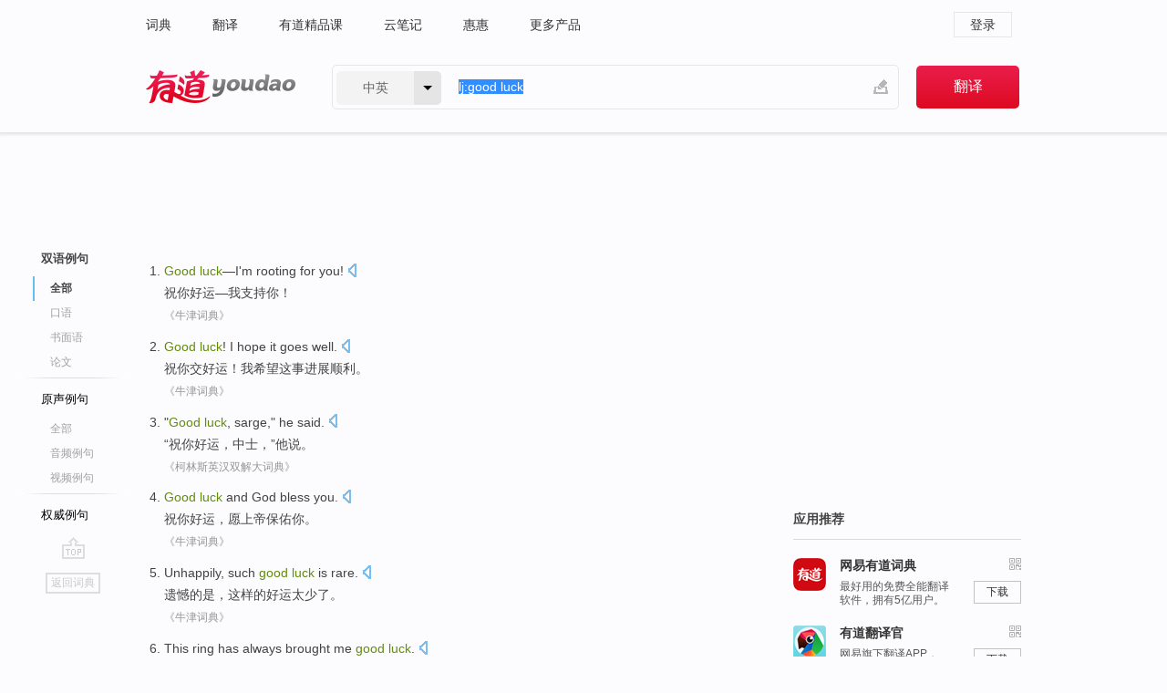

--- FILE ---
content_type: text/html; charset=utf-8
request_url: https://www.youdao.com/example/good_luck/
body_size: 9637
content:
<!DOCTYPE html>
                                    


			 			<html xmlns="http://www.w3.org/1999/xhtml" class="ua-ch ua-ch-131 ua-wk ua-mac os x">
<head>
    <meta name="baidu_union_verify" content="b3b78fbb4a7fb8c99ada6de72aac8a0e">
    <meta http-equiv="Content-Type" content="text/html; charset=UTF-8">

    
<meta name="keywords" content="good luck"/>

<title>good luck_双语例句</title>
<link rel="shortcut icon" href="https://shared-https.ydstatic.com/images/favicon.ico" type="image/x-icon"/>


<link href="https://shared.ydstatic.com/dict/v2016/result/160621/result-min.css" rel="stylesheet" type="text/css"/>
<link href="https://shared.ydstatic.com/dict/v2016/result/pad.css" media="screen and (orientation: portrait), screen and (orientation: landscape)" rel="stylesheet" type="text/css">
<link rel="canonical" href="http://dict.youdao.com/example/good_luck/"/>
<link rel="search" type="application/opensearchdescription+xml" title="Yodao Dict" href="plugins/search-provider.xml"/>
<script type='text/javascript' src='https://shared.ydstatic.com/js/jquery/jquery-1.8.2.min.js'></script>
</head>
<body class="t0">
<!-- 搜索框开始 -->
    <div id="doc" style="position:relative;zoom:1;">
    <div class="c-topbar-wrapper">
        <div class="c-topbar c-subtopbar">
            <div id="nav" class="c-snav">
                <a class="topnav" href="http://dict.youdao.com/?keyfrom=dict2.top" target="_blank">词典</a><a class="topnav" href="http://fanyi.youdao.com/?keyfrom=dict2.top" target="_blank">翻译</a><a class="topnav" href="https://ke.youdao.com/?keyfrom=dict2.top" target="_blank">有道精品课</a><a class="topnav" href="http://note.youdao.com/?keyfrom=dict2.top" target="_blank">云笔记</a><a class="topnav" href="http://www.huihui.cn/?keyfrom=dict2.top" target="_blank">惠惠</a><a class="topnav" href="http://www.youdao.com/about/productlist.html?keyfrom=dict2.top" target="_blank">更多产品</a>
            </div>
                        <div class="c-sust">
                                                

                                    <a hidefocus="true" class="login" href="http://account.youdao.com/login?service=dict&back_url=http%3A%2F%2Fdict.youdao.com%2Fsearch%3Fq%3Dlj%253Agood%2Bluck%26tab%3D%23keyfrom%3D%24%7Bkeyfrom%7D" rel="nofollow">登录</a>
                            </div>
        </div>
        <div class="c-header">
            <a class="c-logo" href="/">有道 - 网易旗下搜索</a>
            <form id="f"  method="get" action="/search" class="c-fm-w" node-type="search">
                <div id="langSelector" class="langSelector">
                                                                                                                                            <span id="langText" class="langText">中英</span><span class="aca">▼</span><span class="arrow"></span>
                    <input type="hidden" id="le" name="le" value="eng" />
                </div>
                <span class="s-inpt-w">
                    <input type="text" class="s-inpt" autocomplete="off" name="q" id="query" onmouseover="this.focus()" onfocus="this.select()" value="lj:good luck"/>
                    <input type="hidden" name="tab" value=""/>
                    <input type="hidden" name="keyfrom" value="dict2.top"/>
                    <span id="hnwBtn" class="hand-write"></span>
                    </span><input type="submit" class="s-btn" value="翻译"/>
            </form>
        </div>
    </div>

<!-- 搜索框结束 -->

<!-- 内容区域 -->
<div id="scontainer">
<div id="container">
    <div id="topImgAd">
    </div>
    <div id="results">
                    	    	<div id="result_navigator" class="result_navigator">
		<ul class="sub-catalog example-group">
                            <h3 class="bilingual catalog-selected">
                    <a hidefocus="true" rel="#bilingual" >双语例句</a>
                </h3>
            							          				         		                                    <li class="sub1_all sub-catalog-selected">
                        <a hidefocus="true">全部</a>
         		    </li>
                         		                    <li class="spoken">
                        <a class="search-js" hidefocus="true" href="/example/oral/good_luck/#keyfrom=dict.sentence.details.kouyu"  title="good luck的口语例句">口语</a>
                    </li>
                         		                    <li class="written">
                        <a class="search-js" hidefocus="true" href="/example/written/good_luck/#keyfrom=dict.sentence.details.shumian" title="good luck的书面语例句">书面语</a>
                    </li>
                         		                    <li class="thesis">
                        <a class="search-js" hidefocus="true" href="/example/paper/good_luck/#keyfrom=dict.sentence.details.lunwen"  title="good luck的论文例句">论文</a>
                    </li>
                            							<li class="split"></li>
                                    <h3 class="originalSound">
                        <a hidefocus="true" rel="#originalSound" href="/example/mdia/good_luck/#keyfrom=dict.sentences.tabmdia">原声例句</a>
                    </h3>
                				           			          		                                    <li class="sub_3_all">
                        <a class="search-js" hidefocus="true" href="/example/mdia/good_luck/#keyfrom=dict.main.sentence.mdia.all">全部</a>
                    </li>
                				                    <li class="music">
                        <a class="search-js" hidefocus="true" href="/example/mdia/audio/good_luck/#keyfrom=dict.main.sentence.mdia.audio">音频例句</a>
                    </li>
                				                    <li class="video">
                        <a class="search-js" hidefocus="true" href="/example/mdia/video/good_luck/#keyfrom=dict.main.sentence.mdia.video">视频例句</a>
                    </li>
                                <li class="split"></li>
                                    <h3 class="authority">
                        <a hidefocus="true" rel="#authority" href="/example/auth/good_luck/#keyfrom=dict.sentences.tabauth">权威例句</a>
                    </h3>
                					</ul>
		<a href="#" class="go-top log-js" hidefocus="true" data-4log="sentence.nav.top">go top</a>
                <a href="/w/good_luck/" onmousedown="return rwt(this, '/search?q=good+luck&tab=chn&le=eng&keyfrom=dict.navigation')" class="back-to-dict" title="返回词典">返回词典</a>
	</div>
                <!-- 结果内容 -->
                            <div id="results-contents" class="results-content">
                                                          
                                    
<div id="examples_sentences" class="trans-wrapper">
                	<div id="bilingual" class="trans-container  tab-content" style="display:block">
        		                                               		           		    
		        <ul class="ol">
				    				    		         		
		          					          
		          			                            				          						        				          							        	<li>
				           		<p><span id="src_0_0" onmouseover="hlgt('#src_0_0,#tran_0_0')" onmouseout="unhlgt('#src_0_0,#tran_0_0')"><b>Good </b><b>luck</b></span><span>—</span><span>I'm</span><span> </span><span id="src_0_2" onmouseover="hlgt('#src_0_2,#tran_0_2')" onmouseout="unhlgt('#src_0_2,#tran_0_2')">rooting for</span><span> </span><span id="src_0_3" onmouseover="hlgt('#src_0_3,#tran_0_3')" onmouseout="unhlgt('#src_0_3,#tran_0_3')">you</span><span>!</span>
						        										 	<a class="sp dictvoice voice-js log-js" title="点击发音" href="#" data-rel="Good+luck%E2%80%94I%27m+rooting+for+you%21&le=eng" data-4log='dict.sentence.blng'></a>
						        					            	</p>

				            	<p><span>祝你</span><span id="tran_0_0" onmouseover="hlgt('#src_0_0,#tran_0_0')" onmouseout="unhlgt('#src_0_0,#tran_0_0')">好运</span><span>—</span><span id="tran_0_2" onmouseover="hlgt('#src_0_2,#tran_0_2')" onmouseout="unhlgt('#src_0_2,#tran_0_2')">我</span><span id="tran_0_3" onmouseover="hlgt('#src_0_3,#tran_0_3')" onmouseout="unhlgt('#src_0_3,#tran_0_3')">支持</span><span>你！</span>
								    				            	</p>
				 	    						                 	<p class="example-via"><a>《牛津词典》</a></p>
				            					            						        	</li>
		         		 		        			         		
		          					          
		          			                            				          						        				          							        	<li>
				           		<p><span id="src_1_0" onmouseover="hlgt('#src_1_0,#tran_1_0')" onmouseout="unhlgt('#src_1_0,#tran_1_0')"><b>Good </b><b>luck</b></span><span>! </span><span>I</span><span> </span><span id="src_1_2" onmouseover="hlgt('#src_1_2,#tran_1_2')" onmouseout="unhlgt('#src_1_2,#tran_1_2')">hope</span><span> </span><span id="src_1_3" onmouseover="hlgt('#src_1_3,#tran_1_3')" onmouseout="unhlgt('#src_1_3,#tran_1_3')">it</span><span> </span><span id="src_1_4" onmouseover="hlgt('#src_1_4,#tran_1_4')" onmouseout="unhlgt('#src_1_4,#tran_1_4')">goes</span><span> well.</span>
						        										 	<a class="sp dictvoice voice-js log-js" title="点击发音" href="#" data-rel="Good+luck%21+I+hope+it+goes+well.&le=eng" data-4log='dict.sentence.blng'></a>
						        					            	</p>

				            	<p><span>祝你交</span><span id="tran_1_0" onmouseover="hlgt('#src_1_0,#tran_1_0')" onmouseout="unhlgt('#src_1_0,#tran_1_0')">好运</span><span>！</span><span id="tran_1_2" onmouseover="hlgt('#src_1_2,#tran_1_2')" onmouseout="unhlgt('#src_1_2,#tran_1_2')">我</span><span id="tran_1_3" onmouseover="hlgt('#src_1_3,#tran_1_3')" onmouseout="unhlgt('#src_1_3,#tran_1_3')">希望</span><span id="tran_1_4" onmouseover="hlgt('#src_1_4,#tran_1_4')" onmouseout="unhlgt('#src_1_4,#tran_1_4')">这</span><span>事进展顺利。</span>
								    				            	</p>
				 	    						                 	<p class="example-via"><a>《牛津词典》</a></p>
				            					            						        	</li>
		         		 		        			         		
		          					          
		          			                            				          						        				          							        	<li>
				           		<p><span>"</span><span id="src_2_0" onmouseover="hlgt('#src_2_0,#tran_2_0')" onmouseout="unhlgt('#src_2_0,#tran_2_0')"><b>Good </b><b>luck</b></span><span>, </span><span>sarge</span><span>," </span><span id="src_2_2" onmouseover="hlgt('#src_2_2,#tran_2_2')" onmouseout="unhlgt('#src_2_2,#tran_2_2')">he</span><span> </span><span id="src_2_3" onmouseover="hlgt('#src_2_3,#tran_2_3')" onmouseout="unhlgt('#src_2_3,#tran_2_3')">said</span><span>.</span>
						        										 	<a class="sp dictvoice voice-js log-js" title="点击发音" href="#" data-rel="%22Good+luck%2C+sarge%2C%22+he+said.&le=eng" data-4log='dict.sentence.blng'></a>
						        					            	</p>

				            	<p><span>“祝你</span><span id="tran_2_0" onmouseover="hlgt('#src_2_0,#tran_2_0')" onmouseout="unhlgt('#src_2_0,#tran_2_0')">好运</span><span>，</span><span id="tran_2_2" onmouseover="hlgt('#src_2_2,#tran_2_2')" onmouseout="unhlgt('#src_2_2,#tran_2_2')">中士</span><span>，”</span><span id="tran_2_3" onmouseover="hlgt('#src_2_3,#tran_2_3')" onmouseout="unhlgt('#src_2_3,#tran_2_3')">他</span><span>说。</span>
								    				            	</p>
				 	    						                 	<p class="example-via"><a>《柯林斯英汉双解大词典》</a></p>
				            					            						        	</li>
		         		 		        			         		
		          					          
		          			                            				          						        				          							        	<li>
				           		<p><span id="src_3_0" onmouseover="hlgt('#src_3_0,#tran_3_0')" onmouseout="unhlgt('#src_3_0,#tran_3_0')"><b>Good </b><b>luck</b></span><span> and </span><span>God</span><span> </span><span id="src_3_2" onmouseover="hlgt('#src_3_2,#tran_3_2')" onmouseout="unhlgt('#src_3_2,#tran_3_2')">bless</span><span> </span><span id="src_3_3" onmouseover="hlgt('#src_3_3,#tran_3_3')" onmouseout="unhlgt('#src_3_3,#tran_3_3')">you</span><span>.</span>
						        										 	<a class="sp dictvoice voice-js log-js" title="点击发音" href="#" data-rel="Good+luck+and+God+bless+you.&le=eng" data-4log='dict.sentence.blng'></a>
						        					            	</p>

				            	<p><span>祝你</span><span id="tran_3_0" onmouseover="hlgt('#src_3_0,#tran_3_0')" onmouseout="unhlgt('#src_3_0,#tran_3_0')">好运</span><span>，</span><span id="tran_3_2" onmouseover="hlgt('#src_3_2,#tran_3_2')" onmouseout="unhlgt('#src_3_2,#tran_3_2')">愿上帝</span><span id="tran_3_3" onmouseover="hlgt('#src_3_3,#tran_3_3')" onmouseout="unhlgt('#src_3_3,#tran_3_3')">保佑</span><span>你。</span>
								    				            	</p>
				 	    						                 	<p class="example-via"><a>《牛津词典》</a></p>
				            					            						        	</li>
		         		 		        			         		
		          					          
		          			                            				          						        				          							        	<li>
				           		<p><span id="src_4_0" onmouseover="hlgt('#src_4_0,#tran_4_0')" onmouseout="unhlgt('#src_4_0,#tran_4_0')">Unhappily</span><span>, </span><span id="src_4_1" onmouseover="hlgt('#src_4_1,#tran_4_1')" onmouseout="unhlgt('#src_4_1,#tran_4_1')">such</span><span> </span><span id="src_4_2" onmouseover="hlgt('#src_4_2,#tran_4_2')" onmouseout="unhlgt('#src_4_2,#tran_4_2')"><b>good </b><b>luck</b></span><span> </span><span id="src_4_3" onmouseover="hlgt('#src_4_3,#tran_4_3')" onmouseout="unhlgt('#src_4_3,#tran_4_3')">is rare</span><span>.</span>
						        										 	<a class="sp dictvoice voice-js log-js" title="点击发音" href="#" data-rel="Unhappily%2C+such+good+luck+is+rare.&le=eng" data-4log='dict.sentence.blng'></a>
						        					            	</p>

				            	<p><span id="tran_4_0" onmouseover="hlgt('#src_4_0,#tran_4_0')" onmouseout="unhlgt('#src_4_0,#tran_4_0')">遗憾</span><span>的是，</span><span id="tran_4_1" onmouseover="hlgt('#src_4_1,#tran_4_1')" onmouseout="unhlgt('#src_4_1,#tran_4_1')">这样</span><span>的</span><span id="tran_4_2" onmouseover="hlgt('#src_4_2,#tran_4_2')" onmouseout="unhlgt('#src_4_2,#tran_4_2')">好运</span><span id="tran_4_3" onmouseover="hlgt('#src_4_3,#tran_4_3')" onmouseout="unhlgt('#src_4_3,#tran_4_3')">太少</span><span>了。</span>
								    				            	</p>
				 	    						                 	<p class="example-via"><a>《牛津词典》</a></p>
				            					            						        	</li>
		         		 		        			         		
		          					          
		          			                            				          						        				          							        	<li>
				           		<p><span id="src_5_0" onmouseover="hlgt('#src_5_0,#tran_5_0')" onmouseout="unhlgt('#src_5_0,#tran_5_0')">This</span><span> </span><span id="src_5_1" onmouseover="hlgt('#src_5_1,#tran_5_1')" onmouseout="unhlgt('#src_5_1,#tran_5_1')">ring</span><span> </span><span id="src_5_2" onmouseover="hlgt('#src_5_2,#tran_5_2')" onmouseout="unhlgt('#src_5_2,#tran_5_2')">has always</span><span> </span><span id="src_5_3" onmouseover="hlgt('#src_5_3,#tran_5_3')" onmouseout="unhlgt('#src_5_3,#tran_5_3')">brought</span><span> </span><span id="src_5_4" onmouseover="hlgt('#src_5_4,#tran_5_4')" onmouseout="unhlgt('#src_5_4,#tran_5_4')">me</span><span> </span><span id="src_5_5" onmouseover="hlgt('#src_5_5,#tran_5_5')" onmouseout="unhlgt('#src_5_5,#tran_5_5')"><b>good </b><b>luck</b></span><span>.</span>
						        										 	<a class="sp dictvoice voice-js log-js" title="点击发音" href="#" data-rel="This+ring+has+always+brought+me+good+luck.&le=eng" data-4log='dict.sentence.blng'></a>
						        					            	</p>

				            	<p><span id="tran_5_0" onmouseover="hlgt('#src_5_0,#tran_5_0')" onmouseout="unhlgt('#src_5_0,#tran_5_0')">这</span><span id="tran_5_1" onmouseover="hlgt('#src_5_1,#tran_5_1')" onmouseout="unhlgt('#src_5_1,#tran_5_1')">戒指</span><span id="tran_5_2" onmouseover="hlgt('#src_5_2,#tran_5_2')" onmouseout="unhlgt('#src_5_2,#tran_5_2')">总是</span><span id="tran_5_3" onmouseover="hlgt('#src_5_3,#tran_5_3')" onmouseout="unhlgt('#src_5_3,#tran_5_3')">给</span><span id="tran_5_4" onmouseover="hlgt('#src_5_4,#tran_5_4')" onmouseout="unhlgt('#src_5_4,#tran_5_4')">我</span><span>带来</span><span id="tran_5_5" onmouseover="hlgt('#src_5_5,#tran_5_5')" onmouseout="unhlgt('#src_5_5,#tran_5_5')">好运</span><span>。</span>
								    				            	</p>
				 	    						                 	<p class="example-via"><a>《牛津词典》</a></p>
				            					            						        	</li>
		         		 		        			         		
		          					          
		          			                            				          						        				          							        	<li>
				           		<p><span>The words "</span><span id="src_6_0" onmouseover="hlgt('#src_6_0,#tran_6_0')" onmouseout="unhlgt('#src_6_0,#tran_6_0')"><b>Good </b><b>Luck</b></span><span>" </span><span>were flashing</span><span> </span><span id="src_6_2" onmouseover="hlgt('#src_6_2,#tran_6_3')" onmouseout="unhlgt('#src_6_2,#tran_6_3')">on</span><span> the </span><span>screen</span><span>.</span>
						        										 	<a class="sp dictvoice voice-js log-js" title="点击发音" href="#" data-rel="The+words+%22Good+Luck%22+were+flashing+on+the+screen.&le=eng" data-4log='dict.sentence.blng'></a>
						        					            	</p>

				            	<p><span>“祝你</span><span id="tran_6_0" onmouseover="hlgt('#src_6_0,#tran_6_0')" onmouseout="unhlgt('#src_6_0,#tran_6_0')">好运</span><span>”的字样</span><span id="tran_6_3" onmouseover="hlgt('#src_6_2,#tran_6_3')" onmouseout="unhlgt('#src_6_2,#tran_6_3')">正在</span><span>屏幕上闪现。</span>
								    				            	</p>
				 	    						                 	<p class="example-via"><a>《柯林斯英汉双解大词典》</a></p>
				            					            						        	</li>
		         		 		        			         		
		          					          
		          			                            				          						        				          							        	<li>
				           		<p><span>A mixture </span><span id="src_7_0" onmouseover="hlgt('#src_7_0,#tran_7_5')" onmouseout="unhlgt('#src_7_0,#tran_7_5')">of</span><span> </span><span id="src_7_1" onmouseover="hlgt('#src_7_1,#tran_7_0')" onmouseout="unhlgt('#src_7_1,#tran_7_0')">skill</span><span> </span><span id="src_7_2" onmouseover="hlgt('#src_7_2,#tran_7_1')" onmouseout="unhlgt('#src_7_2,#tran_7_1')">and</span><span> <b>good </b></span><span id="src_7_3" onmouseover="hlgt('#src_7_3,#tran_7_2')" onmouseout="unhlgt('#src_7_3,#tran_7_2')"><b>luck</b></span><span> </span><span id="src_7_4" onmouseover="hlgt('#src_7_4,#tran_7_3')" onmouseout="unhlgt('#src_7_4,#tran_7_3')">decided</span><span> the </span><span id="src_7_5" onmouseover="hlgt('#src_7_5,#tran_7_6')" onmouseout="unhlgt('#src_7_5,#tran_7_6')">outcome</span><span> of the </span><span id="src_7_6" onmouseover="hlgt('#src_7_6,#tran_7_4')" onmouseout="unhlgt('#src_7_6,#tran_7_4')">game</span><span>.</span>
						        										 	<a class="sp dictvoice voice-js log-js" title="点击发音" href="#" data-rel="A+mixture+of+skill+and+good+luck+decided+the+outcome+of+the+game.&le=eng" data-4log='dict.sentence.blng'></a>
						        					            	</p>

				            	<p><span id="tran_7_0" onmouseover="hlgt('#src_7_1,#tran_7_0')" onmouseout="unhlgt('#src_7_1,#tran_7_0')">技术</span><span id="tran_7_1" onmouseover="hlgt('#src_7_2,#tran_7_1')" onmouseout="unhlgt('#src_7_2,#tran_7_1')">和</span><span id="tran_7_2" onmouseover="hlgt('#src_7_3,#tran_7_2')" onmouseout="unhlgt('#src_7_3,#tran_7_2')">运气</span><span>结合在一起</span><span id="tran_7_3" onmouseover="hlgt('#src_7_4,#tran_7_3')" onmouseout="unhlgt('#src_7_4,#tran_7_3')">决定</span><span>了</span><span id="tran_7_4" onmouseover="hlgt('#src_7_6,#tran_7_4')" onmouseout="unhlgt('#src_7_6,#tran_7_4')">比赛</span><span id="tran_7_5" onmouseover="hlgt('#src_7_0,#tran_7_5')" onmouseout="unhlgt('#src_7_0,#tran_7_5')">的</span><span id="tran_7_6" onmouseover="hlgt('#src_7_5,#tran_7_6')" onmouseout="unhlgt('#src_7_5,#tran_7_6')">结果</span><span>。</span>
								    				            	</p>
				 	    						                 	<p class="example-via"><a>《牛津词典》</a></p>
				            					            						        	</li>
		         		 		        			         		
		          					          
		          			                            				          						        				          							        	<li>
				           		<p><span id="src_8_0" onmouseover="hlgt('#src_8_0,#tran_8_0')" onmouseout="unhlgt('#src_8_0,#tran_8_0')"><b>G</b></span><span><b>ood </b><b>luck</b>!</span>
						        										 	<a class="sp dictvoice voice-js log-js" title="点击发音" href="#" data-rel="Good+luck%21&le=eng" data-4log='dict.sentence.blng'></a>
						        					            	</p>

				            	<p><span id="tran_8_0" onmouseover="hlgt('#src_8_0,#tran_8_0')" onmouseout="unhlgt('#src_8_0,#tran_8_0')">祝</span><span>你好运！</span>
								    				            	</p>
				 	    						                 	<p class="example-via"><a>youdao</a></p>
				            					            						        	</li>
		         		 		        			         		
		          					          
		          			                            				          						        				          							        	<li>
				           		<p><span id="src_9_0" onmouseover="hlgt('#src_9_0,#tran_9_0')" onmouseout="unhlgt('#src_9_0,#tran_9_0')"><b>G</b></span><span><b>ood </b><b>luck</b> to you!</span>
						        										 	<a class="sp dictvoice voice-js log-js" title="点击发音" href="#" data-rel="Good+luck+to+you%21&le=eng" data-4log='dict.sentence.blng'></a>
						        					            	</p>

				            	<p><span id="tran_9_0" onmouseover="hlgt('#src_9_0,#tran_9_0')" onmouseout="unhlgt('#src_9_0,#tran_9_0')">祝</span><span>你好运！</span>
								    				            	</p>
				 	    						                 	<p class="example-via"><a>youdao</a></p>
				            					            						        	</li>
		         		 		        			         		
		          					          
		          			                            				          						        				          							        	<li>
				           		<p><span id="src_10_0" onmouseover="hlgt('#src_10_0,#tran_10_0')" onmouseout="unhlgt('#src_10_0,#tran_10_0')">S</span><span>he wants to bring <b>good </b><b>luck</b> to others.</span>
						        										 	<a class="sp dictvoice voice-js log-js" title="点击发音" href="#" data-rel="She+wants+to+bring+good+luck+to+others.&le=eng" data-4log='dict.sentence.blng'></a>
						        					            	</p>

				            	<p><span id="tran_10_0" onmouseover="hlgt('#src_10_0,#tran_10_0')" onmouseout="unhlgt('#src_10_0,#tran_10_0')">她</span><span>想给别人带来好运。</span>
								    				            	</p>
				 	    						                 	<p class="example-via"><a>youdao</a></p>
				            					            						        	</li>
		         		 		        			         		
		          					          
		          			                            				          						        				          							        	<li>
				           		<p><span id="src_11_0" onmouseover="hlgt('#src_11_0,#tran_11_0')" onmouseout="unhlgt('#src_11_0,#tran_11_0')">W</span><span>herever your next wait may be: <b>good </b><b>luck</b>.</span>
						        										 	<a class="sp dictvoice voice-js log-js" title="点击发音" href="#" data-rel="Wherever+your+next+wait+may+be%3A+good+luck.&le=eng" data-4log='dict.sentence.blng'></a>
						        					            	</p>

				            	<p><span id="tran_11_0" onmouseover="hlgt('#src_11_0,#tran_11_0')" onmouseout="unhlgt('#src_11_0,#tran_11_0')">无</span><span>论你的下一次等待是在哪里，祝你好运。</span>
								    				            	</p>
				 	    						                 	<p class="example-via"><a>youdao</a></p>
				            					            						        	</li>
		         		 		        			         		
		          					          
		          			                            				          						        				          							        	<li>
				           		<p><span id="src_12_0" onmouseover="hlgt('#src_12_0,#tran_12_0')" onmouseout="unhlgt('#src_12_0,#tran_12_0')">Goldfish</span><span> </span><span id="src_12_1" onmouseover="hlgt('#src_12_1,#tran_12_1')" onmouseout="unhlgt('#src_12_1,#tran_12_1')">can</span><span> </span><span id="src_12_2" onmouseover="hlgt('#src_12_2,#tran_12_2')" onmouseout="unhlgt('#src_12_2,#tran_12_2')">bring</span><span> </span><span id="src_12_3" onmouseover="hlgt('#src_12_3,#tran_12_3')" onmouseout="unhlgt('#src_12_3,#tran_12_3')"><b>good </b><b>luck</b></span><span>.</span>
						        										 	<a class="sp dictvoice voice-js log-js" title="点击发音" href="#" data-rel="Goldfish+can+bring+good+luck.&le=eng" data-4log='dict.sentence.blng'></a>
						        					            	</p>

				            	<p><span id="tran_12_0" onmouseover="hlgt('#src_12_0,#tran_12_0')" onmouseout="unhlgt('#src_12_0,#tran_12_0')">金鱼</span><span id="tran_12_1" onmouseover="hlgt('#src_12_1,#tran_12_1')" onmouseout="unhlgt('#src_12_1,#tran_12_1')">会</span><span id="tran_12_2" onmouseover="hlgt('#src_12_2,#tran_12_2')" onmouseout="unhlgt('#src_12_2,#tran_12_2')">带来</span><span id="tran_12_3" onmouseover="hlgt('#src_12_3,#tran_12_3')" onmouseout="unhlgt('#src_12_3,#tran_12_3')">好运</span><span>。</span>
								    				            	</p>
				 	    						                 	<p class="example-via"><a>youdao</a></p>
				            					            						        	</li>
		         		 		        			         		
		          					          
		          			                            				          						        				          							        	<li>
				           		<p><span id="src_13_0" onmouseover="hlgt('#src_13_0,#tran_13_2')" onmouseout="unhlgt('#src_13_0,#tran_13_2')"><b>Good </b><b>luck</b></span><span> to </span><span id="src_13_1" onmouseover="hlgt('#src_13_1,#tran_13_0')" onmouseout="unhlgt('#src_13_1,#tran_13_0')">all</span><span> </span><span>the athletes</span><span>!</span>
						        										 	<a class="sp dictvoice voice-js log-js" title="点击发音" href="#" data-rel="Good+luck+to+all+the+athletes%21&le=eng" data-4log='dict.sentence.blng'></a>
						        					            	</p>

				            	<p><span>祝</span><span id="tran_13_0" onmouseover="hlgt('#src_13_1,#tran_13_0')" onmouseout="unhlgt('#src_13_1,#tran_13_0')">所有</span><span>运动员</span><span id="tran_13_2" onmouseover="hlgt('#src_13_0,#tran_13_2')" onmouseout="unhlgt('#src_13_0,#tran_13_2')">好运</span><span>！</span>
								    				            	</p>
				 	    						                 	<p class="example-via"><a>youdao</a></p>
				            					            						        	</li>
		         		 		        			         		
		          					          
		          			                            				          						        				          							        	<li>
				           		<p><span id="src_14_0" onmouseover="hlgt('#src_14_0,#tran_14_0')" onmouseout="unhlgt('#src_14_0,#tran_14_0')">Behind</span><span> bad </span><span><b>luck</b></span><span> </span><span id="src_14_2" onmouseover="hlgt('#src_14_2,#tran_14_2')" onmouseout="unhlgt('#src_14_2,#tran_14_2')">comes</span><span> <b>good </b></span><span id="src_14_3" onmouseover="hlgt('#src_14_3,#tran_14_3')" onmouseout="unhlgt('#src_14_3,#tran_14_3')"><b>luck</b></span><span>.</span>
						        										 	<a class="sp dictvoice voice-js log-js" title="点击发音" href="#" data-rel="Behind+bad+luck+comes+good+luck.&le=eng" data-4log='dict.sentence.blng'></a>
						        					            	</p>

				            	<p><span>不幸</span><span id="tran_14_0" onmouseover="hlgt('#src_14_0,#tran_14_0')" onmouseout="unhlgt('#src_14_0,#tran_14_0')">过去之后</span><span>，</span><span id="tran_14_2" onmouseover="hlgt('#src_14_2,#tran_14_2')" onmouseout="unhlgt('#src_14_2,#tran_14_2')">好运</span><span id="tran_14_3" onmouseover="hlgt('#src_14_3,#tran_14_3')" onmouseout="unhlgt('#src_14_3,#tran_14_3')">就会来</span><span>的。</span>
								    				            	</p>
				 	    						                 	<p class="example-via"><a>youdao</a></p>
				            					            						        	</li>
		         		 		        			         		
		          					          
		          			                            				          						        				          							        	<li>
				           		<p><span id="src_15_0" onmouseover="hlgt('#src_15_0,#tran_15_0')" onmouseout="unhlgt('#src_15_0,#tran_15_0')">They</span><span id="src_15_1" onmouseover="hlgt('#src_15_1,#tran_15_1')" onmouseout="unhlgt('#src_15_1,#tran_15_1')">'re</span><span> </span><span id="src_15_2" onmouseover="hlgt('#src_15_2,#tran_15_2')" onmouseout="unhlgt('#src_15_2,#tran_15_2')">upstairs</span><span>. </span><span id="src_15_3" onmouseover="hlgt('#src_15_3,#tran_15_3')" onmouseout="unhlgt('#src_15_3,#tran_15_3')"><b>Good </b><b>luck</b></span><span>!</span>
						        										 	<a class="sp dictvoice voice-js log-js" title="点击发音" href="#" data-rel="They%27re+upstairs.+Good+luck%21&le=eng" data-4log='dict.sentence.blng'></a>
						        					            	</p>

				            	<p><span id="tran_15_0" onmouseover="hlgt('#src_15_0,#tran_15_0')" onmouseout="unhlgt('#src_15_0,#tran_15_0')">他们</span><span id="tran_15_1" onmouseover="hlgt('#src_15_1,#tran_15_1')" onmouseout="unhlgt('#src_15_1,#tran_15_1')">在</span><span id="tran_15_2" onmouseover="hlgt('#src_15_2,#tran_15_2')" onmouseout="unhlgt('#src_15_2,#tran_15_2')">楼上</span><span>。祝你</span><span id="tran_15_3" onmouseover="hlgt('#src_15_3,#tran_15_3')" onmouseout="unhlgt('#src_15_3,#tran_15_3')">好运</span><span>！</span>
								    				            	</p>
				 	    						                 	<p class="example-via"><a>youdao</a></p>
				            					            						        	</li>
		         		 		        			         		
		          					          
		          			                            				          						        				          							        	<li>
				           		<p><span>Oh, </span><span id="src_16_0" onmouseover="hlgt('#src_16_0,#tran_16_0')" onmouseout="unhlgt('#src_16_0,#tran_16_0')">sounds</span><span> </span><span id="src_16_1" onmouseover="hlgt('#src_16_1,#tran_16_1')" onmouseout="unhlgt('#src_16_1,#tran_16_1')"><b>good</b></span><span>. </span><span id="src_16_2" onmouseover="hlgt('#src_16_2,#tran_16_2')" onmouseout="unhlgt('#src_16_2,#tran_16_2')"><b>Good </b><b>luck</b></span><span>!</span>
						        										 	<a class="sp dictvoice voice-js log-js" title="点击发音" href="#" data-rel="Oh%2C+sounds+good.+Good+luck%21&le=eng" data-4log='dict.sentence.blng'></a>
						        					            	</p>

				            	<p><span id="tran_16_0" onmouseover="hlgt('#src_16_0,#tran_16_0')" onmouseout="unhlgt('#src_16_0,#tran_16_0')">听起来</span><span id="tran_16_1" onmouseover="hlgt('#src_16_1,#tran_16_1')" onmouseout="unhlgt('#src_16_1,#tran_16_1')">不错</span><span>，祝你</span><span id="tran_16_2" onmouseover="hlgt('#src_16_2,#tran_16_2')" onmouseout="unhlgt('#src_16_2,#tran_16_2')">好运</span><span>啦！</span>
								    				            	</p>
				 	    						                 	<p class="example-via"><a>youdao</a></p>
				            					            						        	</li>
		         		 		        			         		
		          					          
		          			                            				          						        				          							        	<li>
				           		<p><span id="src_17_0" onmouseover="hlgt('#src_17_0,#tran_17_0')" onmouseout="unhlgt('#src_17_0,#tran_17_0')">Is it only</span><span> </span><span id="src_17_1" onmouseover="hlgt('#src_17_1,#tran_17_1')" onmouseout="unhlgt('#src_17_1,#tran_17_1')">your</span><span> </span><span id="src_17_2" onmouseover="hlgt('#src_17_2,#tran_17_2')" onmouseout="unhlgt('#src_17_2,#tran_17_2')"><b>good</b></span><span><b> </b></span><span id="src_17_3" onmouseover="hlgt('#src_17_3,#tran_17_3')" onmouseout="unhlgt('#src_17_3,#tran_17_3')"><b>luck</b></span><span>?</span>
						        										 	<a class="sp dictvoice voice-js log-js" title="点击发音" href="#" data-rel="Is+it+only+your+good+luck%3F&le=eng" data-4log='dict.sentence.blng'></a>
						        					            	</p>

				            	<p><span id="tran_17_0" onmouseover="hlgt('#src_17_0,#tran_17_0')" onmouseout="unhlgt('#src_17_0,#tran_17_0')">只是</span><span id="tran_17_1" onmouseover="hlgt('#src_17_1,#tran_17_1')" onmouseout="unhlgt('#src_17_1,#tran_17_1')">你</span><span>的</span><span id="tran_17_2" onmouseover="hlgt('#src_17_2,#tran_17_2')" onmouseout="unhlgt('#src_17_2,#tran_17_2')">好</span><span id="tran_17_3" onmouseover="hlgt('#src_17_3,#tran_17_3')" onmouseout="unhlgt('#src_17_3,#tran_17_3')">运气</span><span>吗？</span>
								    				            	</p>
				 	    						                 	<p class="example-via"><a>youdao</a></p>
				            					            						        	</li>
		         		 		        			         		
		          					          
		          			                            				          						        				          							        	<li>
				           		<p><span id="src_18_0" onmouseover="hlgt('#src_18_0,#tran_18_0')" onmouseout="unhlgt('#src_18_0,#tran_18_0')">Keep</span><span> it up and </span><span><b>good </b><b>luck</b></span><span>.</span>
						        										 	<a class="sp dictvoice voice-js log-js" title="点击发音" href="#" data-rel="Keep+it+up+and+good+luck.&le=eng" data-4log='dict.sentence.blng'></a>
						        					            	</p>

				            	<p><span id="tran_18_0" onmouseover="hlgt('#src_18_0,#tran_18_0')" onmouseout="unhlgt('#src_18_0,#tran_18_0')">坚持</span><span>下去，祝你好运。</span>
								    				            	</p>
				 	    						                 	<p class="example-via"><a>youdao</a></p>
				            					            						        	</li>
		         		 		        			         		
		          					          
		          			                            				          						        				          							        	<li>
				           		<p><span id="src_19_0" onmouseover="hlgt('#src_19_0,#tran_19_0')" onmouseout="unhlgt('#src_19_0,#tran_19_0')"><b>Good</b>-by</span><span>, </span><span id="src_19_1" onmouseover="hlgt('#src_19_1,#tran_19_1')" onmouseout="unhlgt('#src_19_1,#tran_19_1')">Marionette</span><span>, and </span><span id="src_19_2" onmouseover="hlgt('#src_19_2,#tran_19_2')" onmouseout="unhlgt('#src_19_2,#tran_19_2')"><b>good </b><b>luck</b></span><span>.</span>
						        										 	<a class="sp dictvoice voice-js log-js" title="点击发音" href="#" data-rel="Good-by%2C+Marionette%2C+and+good+luck.&le=eng" data-4log='dict.sentence.blng'></a>
						        					            	</p>

				            	<p><span id="tran_19_0" onmouseover="hlgt('#src_19_0,#tran_19_0')" onmouseout="unhlgt('#src_19_0,#tran_19_0')">再见</span><span>，</span><span id="tran_19_1" onmouseover="hlgt('#src_19_1,#tran_19_1')" onmouseout="unhlgt('#src_19_1,#tran_19_1')">木偶</span><span>，祝你</span><span id="tran_19_2" onmouseover="hlgt('#src_19_2,#tran_19_2')" onmouseout="unhlgt('#src_19_2,#tran_19_2')">好运</span><span>。</span>
								    				            	</p>
				 	    						                 	<p class="example-via"><a>youdao</a></p>
				            					            						        	</li>
		         		 		        			         		
		          					          
		          			                            				          						        				          							        	<li>
				           		<p><span id="src_20_0" onmouseover="hlgt('#src_20_0,#tran_20_0')" onmouseout="unhlgt('#src_20_0,#tran_20_0')">Now</span><span>, </span><span id="src_20_1" onmouseover="hlgt('#src_20_1,#tran_20_1')" onmouseout="unhlgt('#src_20_1,#tran_20_1')"><b>good</b>-bye</span><span>, </span><span id="src_20_2" onmouseover="hlgt('#src_20_2,#tran_20_2')" onmouseout="unhlgt('#src_20_2,#tran_20_2')">Toad</span><span>, and </span><span id="src_20_3" onmouseover="hlgt('#src_20_3,#tran_20_3')" onmouseout="unhlgt('#src_20_3,#tran_20_3')"><b>good </b><b>luck</b></span><span>.</span>
						        										 	<a class="sp dictvoice voice-js log-js" title="点击发音" href="#" data-rel="Now%2C+good-bye%2C+Toad%2C+and+good+luck.&le=eng" data-4log='dict.sentence.blng'></a>
						        					            	</p>

				            	<p><span id="tran_20_0" onmouseover="hlgt('#src_20_0,#tran_20_0')" onmouseout="unhlgt('#src_20_0,#tran_20_0')">好了</span><span>，</span><span id="tran_20_1" onmouseover="hlgt('#src_20_1,#tran_20_1')" onmouseout="unhlgt('#src_20_1,#tran_20_1')">再见</span><span>，</span><span id="tran_20_2" onmouseover="hlgt('#src_20_2,#tran_20_2')" onmouseout="unhlgt('#src_20_2,#tran_20_2')">托德</span><span>，祝你</span><span id="tran_20_3" onmouseover="hlgt('#src_20_3,#tran_20_3')" onmouseout="unhlgt('#src_20_3,#tran_20_3')">好运</span><span>。</span>
								    				            	</p>
				 	    						                 	<p class="example-via"><a>youdao</a></p>
				            					            						        	</li>
		         		 		        			         		
		          					          
		          			                            				          						        				          							        	<li>
				           		<p><span id="src_21_0" onmouseover="hlgt('#src_21_0,#tran_21_0')" onmouseout="unhlgt('#src_21_0,#tran_21_0')"><b>Good </b><b>luck</b></span><span> </span><span id="src_21_1" onmouseover="hlgt('#src_21_1,#tran_21_1')" onmouseout="unhlgt('#src_21_1,#tran_21_1')">is much</span><span> </span><span id="src_21_2" onmouseover="hlgt('#src_21_2,#tran_21_2')" onmouseout="unhlgt('#src_21_2,#tran_21_2')">like</span><span> the </span><span id="src_21_3" onmouseover="hlgt('#src_21_3,#tran_21_3')" onmouseout="unhlgt('#src_21_3,#tran_21_3')">ox hair</span><span>.</span>
						        										 	<a class="sp dictvoice voice-js log-js" title="点击发音" href="#" data-rel="Good+luck+is+much+like+the+ox+hair.&le=eng" data-4log='dict.sentence.blng'></a>
						        					            	</p>

				            	<p><span id="tran_21_0" onmouseover="hlgt('#src_21_0,#tran_21_0')" onmouseout="unhlgt('#src_21_0,#tran_21_0')">好运</span><span id="tran_21_1" onmouseover="hlgt('#src_21_1,#tran_21_1')" onmouseout="unhlgt('#src_21_1,#tran_21_1')">多</span><span>得</span><span id="tran_21_2" onmouseover="hlgt('#src_21_2,#tran_21_2')" onmouseout="unhlgt('#src_21_2,#tran_21_2')">像</span><span id="tran_21_3" onmouseover="hlgt('#src_21_3,#tran_21_3')" onmouseout="unhlgt('#src_21_3,#tran_21_3')">牛毛</span><span>。</span>
								    				            	</p>
				 	    						                 	<p class="example-via"><a>youdao</a></p>
				            					            						        	</li>
		         		 		        			         		
		          					          
		          			                            				          						        				          							        	<li>
				           		<p><span id="src_22_0" onmouseover="hlgt('#src_22_0,#tran_22_2')" onmouseout="unhlgt('#src_22_0,#tran_22_2')"><b>Good </b><b>luck</b></span><span> on </span><span id="src_22_1" onmouseover="hlgt('#src_22_1,#tran_22_0')" onmouseout="unhlgt('#src_22_1,#tran_22_0')">your</span><span> </span><span>tests</span><span>.</span>
						        										 	<a class="sp dictvoice voice-js log-js" title="点击发音" href="#" data-rel="Good+luck+on+your+tests.&le=eng" data-4log='dict.sentence.blng'></a>
						        					            	</p>

				            	<p><span>祝</span><span id="tran_22_0" onmouseover="hlgt('#src_22_1,#tran_22_0')" onmouseout="unhlgt('#src_22_1,#tran_22_0')">你</span><span>的测验</span><span id="tran_22_2" onmouseover="hlgt('#src_22_0,#tran_22_2')" onmouseout="unhlgt('#src_22_0,#tran_22_2')">好运</span><span>。</span>
								    				            	</p>
				 	    						                 	<p class="example-via"><a>youdao</a></p>
				            					            						        	</li>
		         		 		        			         		
		          					          
		          			                            				          						        				          							        	<li>
				           		<p><span id="src_23_0" onmouseover="hlgt('#src_23_0,#tran_23_0')" onmouseout="unhlgt('#src_23_0,#tran_23_0')">Thanks</span><span> and </span><span id="src_23_1" onmouseover="hlgt('#src_23_1,#tran_23_3')" onmouseout="unhlgt('#src_23_1,#tran_23_3')"><b>good </b><b>luck</b></span><span> to </span><span>you</span><span> as </span><span id="src_23_3" onmouseover="hlgt('#src_23_3,#tran_23_2')" onmouseout="unhlgt('#src_23_3,#tran_23_2')">well</span><span>.</span>
						        										 	<a class="sp dictvoice voice-js log-js" title="点击发音" href="#" data-rel="Thanks+and+good+luck+to+you+as+well.&le=eng" data-4log='dict.sentence.blng'></a>
						        					            	</p>

				            	<p><span id="tran_23_0" onmouseover="hlgt('#src_23_0,#tran_23_0')" onmouseout="unhlgt('#src_23_0,#tran_23_0')">谢谢</span><span>，也祝</span><span id="tran_23_2" onmouseover="hlgt('#src_23_3,#tran_23_2')" onmouseout="unhlgt('#src_23_3,#tran_23_2')">你</span><span id="tran_23_3" onmouseover="hlgt('#src_23_1,#tran_23_3')" onmouseout="unhlgt('#src_23_1,#tran_23_3')">好运</span><span>。</span>
								    				            	</p>
				 	    						                 	<p class="example-via"><a>youdao</a></p>
				            					            						        	</li>
		         		 		        			         		
		          					          
		          			                            				          						        				          							        	<li>
				           		<p><span id="src_24_0" onmouseover="hlgt('#src_24_0,#tran_24_0')" onmouseout="unhlgt('#src_24_0,#tran_24_0')"><b>Good</b></span><span>. </span><span id="src_24_1" onmouseover="hlgt('#src_24_1,#tran_24_2')" onmouseout="unhlgt('#src_24_1,#tran_24_2')"><b>Good </b><b>luck</b></span><span> to </span><span>you</span><span>!</span>
						        										 	<a class="sp dictvoice voice-js log-js" title="点击发音" href="#" data-rel="Good.+Good+luck+to+you%21&le=eng" data-4log='dict.sentence.blng'></a>
						        					            	</p>

				            	<p><span id="tran_24_0" onmouseover="hlgt('#src_24_0,#tran_24_0')" onmouseout="unhlgt('#src_24_0,#tran_24_0')">那不错</span><span>，祝你</span><span id="tran_24_2" onmouseover="hlgt('#src_24_1,#tran_24_2')" onmouseout="unhlgt('#src_24_1,#tran_24_2')">好运</span><span>！</span>
								    				            	</p>
				 	    						                 	<p class="example-via"><a>youdao</a></p>
				            					            						        	</li>
		         		 		        			         		
		          					          
		          			                            				          						        				          							        	<li>
				           		<p><span id="src_25_0" onmouseover="hlgt('#src_25_0,#tran_25_0')" onmouseout="unhlgt('#src_25_0,#tran_25_0')">Goodbye</span><span> and </span><span id="src_25_1" onmouseover="hlgt('#src_25_1,#tran_25_1')" onmouseout="unhlgt('#src_25_1,#tran_25_1')"><b>good </b><b>luck</b></span><span>!</span>
						        										 	<a class="sp dictvoice voice-js log-js" title="点击发音" href="#" data-rel="Goodbye+and+good+luck%21&le=eng" data-4log='dict.sentence.blng'></a>
						        					            	</p>

				            	<p><span id="tran_25_0" onmouseover="hlgt('#src_25_0,#tran_25_0')" onmouseout="unhlgt('#src_25_0,#tran_25_0')">再见了</span><span>，祝您</span><span id="tran_25_1" onmouseover="hlgt('#src_25_1,#tran_25_1')" onmouseout="unhlgt('#src_25_1,#tran_25_1')">好运</span><span>！</span>
								    				            	</p>
				 	    						                 	<p class="example-via"><a>youdao</a></p>
				            					            						        	</li>
		         		 		        			         		
		          					          
		          			                            				          						        				          							        	<li>
				           		<p><span id="src_26_0" onmouseover="hlgt('#src_26_0,#tran_26_0')" onmouseout="unhlgt('#src_26_0,#tran_26_0')">Mom</span><span>: </span><span id="src_26_1" onmouseover="hlgt('#src_26_1,#tran_26_1')" onmouseout="unhlgt('#src_26_1,#tran_26_1')">well</span><span>. </span><span id="src_26_2" onmouseover="hlgt('#src_26_2,#tran_26_2')" onmouseout="unhlgt('#src_26_2,#tran_26_2')"><b>Good </b><b>luck</b></span><span>!</span>
						        										 	<a class="sp dictvoice voice-js log-js" title="点击发音" href="#" data-rel="Mom%3A+well.+Good+luck%21&le=eng" data-4log='dict.sentence.blng'></a>
						        					            	</p>

				            	<p><span id="tran_26_0" onmouseover="hlgt('#src_26_0,#tran_26_0')" onmouseout="unhlgt('#src_26_0,#tran_26_0')">妈妈</span><span>：</span><span id="tran_26_1" onmouseover="hlgt('#src_26_1,#tran_26_1')" onmouseout="unhlgt('#src_26_1,#tran_26_1')">好</span><span>，祝你</span><span id="tran_26_2" onmouseover="hlgt('#src_26_2,#tran_26_2')" onmouseout="unhlgt('#src_26_2,#tran_26_2')">好运</span><span>！</span>
								    				            	</p>
				 	    						                 	<p class="example-via"><a>youdao</a></p>
				            					            						        	</li>
		         		 		        			         		
		          					          
		          			                            				          						        				          							        	<li>
				           		<p><span id="src_27_0" onmouseover="hlgt('#src_27_0,#tran_27_0')" onmouseout="unhlgt('#src_27_0,#tran_27_0')">We</span><span id="src_27_1" onmouseover="hlgt('#src_27_1,#tran_27_1')" onmouseout="unhlgt('#src_27_1,#tran_27_1')">'ll see</span><span>. </span><span id="src_27_2" onmouseover="hlgt('#src_27_2,#tran_27_2')" onmouseout="unhlgt('#src_27_2,#tran_27_2')">Yeah</span><span>. Yeah. </span><span id="src_27_3" onmouseover="hlgt('#src_27_3,#tran_27_3')" onmouseout="unhlgt('#src_27_3,#tran_27_3')">Well</span><span>, </span><span id="src_27_4" onmouseover="hlgt('#src_27_4,#tran_27_4')" onmouseout="unhlgt('#src_27_4,#tran_27_4')"><b>good </b><b>luck</b></span><span>.</span>
						        										 	<a class="sp dictvoice voice-js log-js" title="点击发音" href="#" data-rel="We%27ll+see.+Yeah.+Yeah.+Well%2C+good+luck.&le=eng" data-4log='dict.sentence.blng'></a>
						        					            	</p>

				            	<p><span id="tran_27_0" onmouseover="hlgt('#src_27_0,#tran_27_0')" onmouseout="unhlgt('#src_27_0,#tran_27_0')">我们</span><span id="tran_27_1" onmouseover="hlgt('#src_27_1,#tran_27_1')" onmouseout="unhlgt('#src_27_1,#tran_27_1')">走着瞧</span><span>。</span><span id="tran_27_2" onmouseover="hlgt('#src_27_2,#tran_27_2')" onmouseout="unhlgt('#src_27_2,#tran_27_2')">是的</span><span>，是的。</span><span id="tran_27_3" onmouseover="hlgt('#src_27_3,#tran_27_3')" onmouseout="unhlgt('#src_27_3,#tran_27_3')">好的</span><span>，祝你</span><span id="tran_27_4" onmouseover="hlgt('#src_27_4,#tran_27_4')" onmouseout="unhlgt('#src_27_4,#tran_27_4')">好运</span><span>。</span>
								    				            	</p>
				 	    						                 	<p class="example-via"><a>youdao</a></p>
				            					            						        	</li>
		         		 		        			         		
		          					          
		          			                            				          						        				          							        	<li>
				           		<p><span id="src_28_0" onmouseover="hlgt('#src_28_0,#tran_28_0')" onmouseout="unhlgt('#src_28_0,#tran_28_0')">Tom</span><span>: </span><span id="src_28_1" onmouseover="hlgt('#src_28_1,#tran_28_2')" onmouseout="unhlgt('#src_28_1,#tran_28_2')"><b>Good </b><b>luck</b></span><span>, </span><span>boy</span><span>.</span>
						        										 	<a class="sp dictvoice voice-js log-js" title="点击发音" href="#" data-rel="Tom%3A+Good+luck%2C+boy.&le=eng" data-4log='dict.sentence.blng'></a>
						        					            	</p>

				            	<p><span id="tran_28_0" onmouseover="hlgt('#src_28_0,#tran_28_0')" onmouseout="unhlgt('#src_28_0,#tran_28_0')">汤姆</span><span>： 祝你</span><span id="tran_28_2" onmouseover="hlgt('#src_28_1,#tran_28_2')" onmouseout="unhlgt('#src_28_1,#tran_28_2')">好运</span><span>，小子。</span>
								    				            	</p>
				 	    						                 	<p class="example-via"><a>youdao</a></p>
				            					            						        	</li>
		         		 		        			         		
		          					          
		          			                            				          						        				          							        	<li>
				           		<p><span id="src_29_0" onmouseover="hlgt('#src_29_0,#tran_29_0')" onmouseout="unhlgt('#src_29_0,#tran_29_0')"><b>Good </b><b>luck</b> with that</span><span>.</span>
						        										 	<a class="sp dictvoice voice-js log-js" title="点击发音" href="#" data-rel="Good+luck+with+that.&le=eng" data-4log='dict.sentence.blng'></a>
						        					            	</p>

				            	<p><span>祝你</span><span id="tran_29_0" onmouseover="hlgt('#src_29_0,#tran_29_0')" onmouseout="unhlgt('#src_29_0,#tran_29_0')">好运</span><span>。</span>
								    				            	</p>
				 	    						                 	<p class="example-via"><a>youdao</a></p>
				            					            						        	</li>
		         		 		        			         		 		        	 		        </ul>
                 </div>
</div>
                                
                                    </div>
    </div>
                    

<div id="ads" class="ads">
  <div id="dict-inter" class="dict-inter">
      </div>
  <div id="baidu-adv"></div>
  
  <div id="follow" class="follow">
    <p class="hd">应用推荐</p>
    <div class="bd">
      <iframe src="https://c.youdao.com/www/app.html" frameborder="0"></iframe>
    </div>
  </div>
</div>

                            <div id="rel-search" class="rel-search">

            </div>
                <div id="pronounce">
            <div class="alpha-bg"></div>
            <div class="pr-content">
                $firstVoiceSent
                <div class="pr-source">- 来自原声例句</div>
            </div>
        </div>
</div>
<div class="c-bsearch" style="zoom:1;">
</div>
</div>
<!-- 内容区域 -->

<div id="c_footer">
  <div class="wrap">
            <a href="http://www.youdao.com/about/" rel="nofollow">关于有道</a>
        <a href="http://ir.youdao.com/" rel="nofollow">Investors</a>
        <a href="http://dsp.youdao.com/?keyfrom=dict2.top" rel="nofollow">有道智选</a>
        <a href="http://i.youdao.com/?keyfrom=dict2.top" rel="nofollow">官方博客</a>
        <a href="http://techblog.youdao.com/?keyfrom=dict2.top" rel="nofollow">技术博客</a>
        <a href="http://campus.youdao.com/index.php?t1=index?keyfrom=dict2.top" rel="nofollow">诚聘英才</a>
        <a href="http://shared.youdao.com/www/contactus-page.html?keyfrom=dict2.top" rel="nofollow">联系我们</a>
        <a href="https://dict.youdao.com/map/index.html?keyfrom=dict2.top">站点地图</a>
        <a href="http://www.12377.cn/?keyfrom=dict2.top" rel="nofollow">网络举报</a>
    <span class="c_fcopyright">&copy; 2025 网易公司 <a href="http://www.youdao.com/terms/privacy.html?keyfrom=dict2.top" rel="nofollow">隐私政策</a> <a href="http://www.youdao.com/terms/index.html?keyfrom=dict2.top" rel="nofollow">服务条款</a> 京ICP证080268号 <a href="http://beian.miit.gov.cn" rel="nofollow">京ICP备10005211号</a></span>
  </div>
</div>
</div>
<div id="langSelection" class="pm">
    <ul>
        <li><a href="#" rel="eng" class="current">中英</a></li>
        <li><a href="#" rel="fr">中法</a></li>
        <li><a href="#" rel="ko">中韩</a></li>
        <li><a href="#" rel="jap">中日</a></li>
    </ul>
</div>

<div id="handWrite" class="pm" style="display:none;">
    <object width="346" height="216" type="application/x-shockwave-flash" id="hnw" data="https://shared.ydstatic.com/dict/v5.16/swf/Hnw.swf">
        <param name="movie" value="https://shared.ydstatic.com/dict/v5.16/swf/Hnw.swf"/>
        <param name="menu" value="false"/>
        <param name="allowScriptAccess" value="always"/>
    </object>
</div>

<div id="researchZoon" class="pm">
    <div class="title">小调查</div>
    <div class="zoo-content">
        请问您想要如何调整此模块？
        <p><input id="upIt" type="radio" name="researchBox" value="up"><label for="upIt">模块上移</label></p>
        <p><input id="downIt" type="radio" name="researchBox" value="down"><label for="downIt">模块下移</label></p>
        <p><input id="dontmove" type="radio" name="researchBox" value="stay"><label for="dontmove">不移动</label></p>
        <div>感谢您的反馈，我们会尽快进行适当修改！</div>
        <a href="http://survey2.163.com/html/webdict_survey_reorder/paper.html" target="_blank" style="text-decoration: underline;" rel="nofollow">进来说说原因吧</a>
        <a href="javascript:void(0);" class="submitResult" rel="nofollow">确定</a>
    </div>
</div>

<div id="researchZoon21" class="pm">
    <div class="title">小调查</div>
    <div class="zoo-content">
        请问您想要如何调整此模块？
        <p><input id="upIt21" type="radio" name="researchBox" value="up"><label for="upIt21">模块上移</label></p>
        <p><input id="downIt21" type="radio" name="researchBox" value="down"><label for="downIt21">模块下移</label></p>
        <p><input id="dontmove21" type="radio" name="researchBox" value="stay"><label for="dontmove21">不移动</label></p>
        <div>感谢您的反馈，我们会尽快进行适当修改！</div>
        <a href="http://survey2.163.com/html/webdict_survey_reorder/paper.html" target="_blank" style="text-decoration: underline;" rel="nofollow">进来说说原因吧</a>
        <a href="javascript:void(0);" class="submitResult" rel="nofollow">确定</a>
    </div>
</div>

<div id="editwordform" style="display:none;">
    <h3>修改单词</h3>
    <a href="javascript:void(0);" id="close-editwordform"></a>
    <form method="post" >
        <label for="wordbook-word">单词</label>
        <input id="wordbook-word" type="text" value="" name="word" autocomplete="off" /><span><a id="delword" href="javascript:void(0);">从单词本中删除</a></span>
        <label for="wordbook-phonetic">音标</label>
        <input id="wordbook-phonetic" type="text" value="" name="phonetic" />
        <label for="wordbook-desc">解释</label>
        <textarea id="wordbook-desc" name="desc" ></textarea>
        <label style="color:blue;">更多（可不填）</label>
        <label for="wordbook-tags">分类</label><input id="wordbook-tags" type="text" value="" name="tags" autocomplete="off" />
        <ul id="tag-select-list">
        </ul>
        <div style="text-align:center;"><a id="openwordbook" href="/wordbook/wordlist?keyfrom=smallpic" target="_blank">打开单词本</a><a id="addword" href="javascript:void(0);">提交</a></div>
    </form>
</div>

<script type="text/javascript" src="https://shared.ydstatic.com/dict/v2016/160525/autocomplete_json.js"></script>
<script type="text/javascript">
    var global = {
        fromVm:{
            searchDomain:'youdao.com'
        }
    };


    function rwt(a, newlink) {
        try {
            if (a === window) {
                a = window.event.srcElement;
                while (a) {
                    if (a.href)
                        break;
                    a = a.parentNode
                }
            }
            a.href = newlink;
            a.onmousedown = ""
        } catch (p) {
        }
        return true
    }
</script>

<script type="text/javascript" src="https://c.youdao.com/dict/activity/ad/result-min.js"></script>
<script>
var _rlog = _rlog || [];
_rlog.push(["_setAccount" , "dictweb"]);
_rlog.push(["_addPost" , "page" , "search"]);
_rlog.push(["_addPost" , "q" , "lj:good luck"]);
</script>
<script defer src="https://shared.ydstatic.com/js/rlog/v1.js"></script>
</body>
</html>
